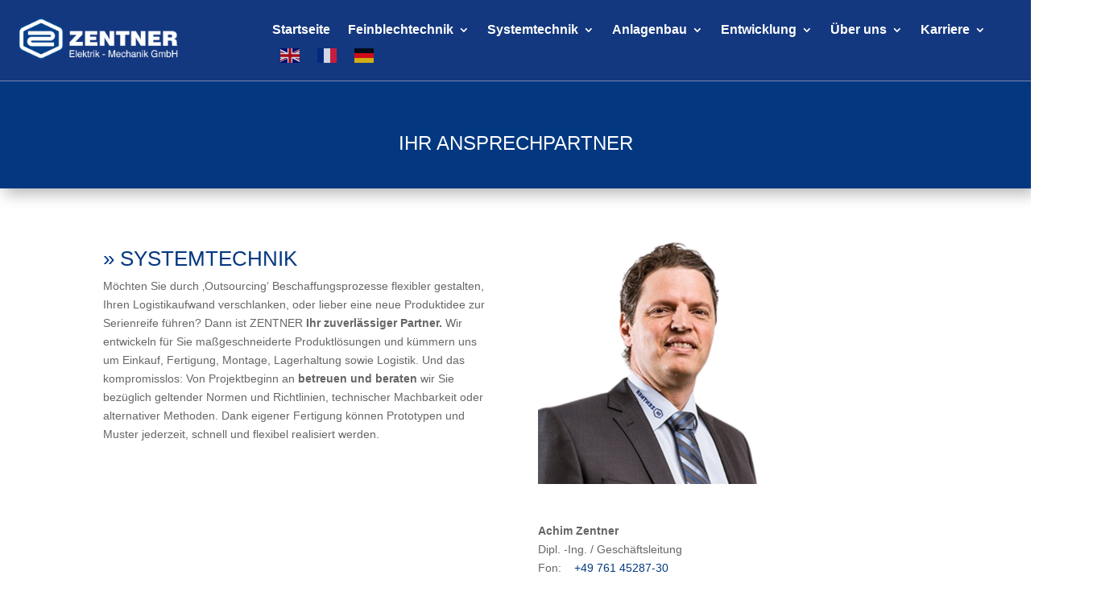

--- FILE ---
content_type: text/css
request_url: https://www.zentner.de/wp-content/et-cache/215231/et-divi-dynamic-tb-221339-tb-221169-215231-late.css?ver=1767276647
body_size: 410
content:
@font-face{font-family:ETmodules;font-display:block;src:url(//www.zentner.de/wp-content/themes/Divi/core/admin/fonts/modules/social/modules.eot);src:url(//www.zentner.de/wp-content/themes/Divi/core/admin/fonts/modules/social/modules.eot?#iefix) format("embedded-opentype"),url(//www.zentner.de/wp-content/themes/Divi/core/admin/fonts/modules/social/modules.woff) format("woff"),url(//www.zentner.de/wp-content/themes/Divi/core/admin/fonts/modules/social/modules.ttf) format("truetype"),url(//www.zentner.de/wp-content/themes/Divi/core/admin/fonts/modules/social/modules.svg#ETmodules) format("svg");font-weight:400;font-style:normal}
@font-face{font-family:FontAwesome;font-style:normal;font-weight:400;font-display:block;src:url(//www.zentner.de/wp-content/themes/Divi/core/admin/fonts/fontawesome/fa-regular-400.eot);src:url(//www.zentner.de/wp-content/themes/Divi/core/admin/fonts/fontawesome/fa-regular-400.eot?#iefix) format("embedded-opentype"),url(//www.zentner.de/wp-content/themes/Divi/core/admin/fonts/fontawesome/fa-regular-400.woff2) format("woff2"),url(//www.zentner.de/wp-content/themes/Divi/core/admin/fonts/fontawesome/fa-regular-400.woff) format("woff"),url(//www.zentner.de/wp-content/themes/Divi/core/admin/fonts/fontawesome/fa-regular-400.ttf) format("truetype"),url(//www.zentner.de/wp-content/themes/Divi/core/admin/fonts/fontawesome/fa-regular-400.svg#fontawesome) format("svg")}@font-face{font-family:FontAwesome;font-style:normal;font-weight:900;font-display:block;src:url(//www.zentner.de/wp-content/themes/Divi/core/admin/fonts/fontawesome/fa-solid-900.eot);src:url(//www.zentner.de/wp-content/themes/Divi/core/admin/fonts/fontawesome/fa-solid-900.eot?#iefix) format("embedded-opentype"),url(//www.zentner.de/wp-content/themes/Divi/core/admin/fonts/fontawesome/fa-solid-900.woff2) format("woff2"),url(//www.zentner.de/wp-content/themes/Divi/core/admin/fonts/fontawesome/fa-solid-900.woff) format("woff"),url(//www.zentner.de/wp-content/themes/Divi/core/admin/fonts/fontawesome/fa-solid-900.ttf) format("truetype"),url(//www.zentner.de/wp-content/themes/Divi/core/admin/fonts/fontawesome/fa-solid-900.svg#fontawesome) format("svg")}@font-face{font-family:FontAwesome;font-style:normal;font-weight:400;font-display:block;src:url(//www.zentner.de/wp-content/themes/Divi/core/admin/fonts/fontawesome/fa-brands-400.eot);src:url(//www.zentner.de/wp-content/themes/Divi/core/admin/fonts/fontawesome/fa-brands-400.eot?#iefix) format("embedded-opentype"),url(//www.zentner.de/wp-content/themes/Divi/core/admin/fonts/fontawesome/fa-brands-400.woff2) format("woff2"),url(//www.zentner.de/wp-content/themes/Divi/core/admin/fonts/fontawesome/fa-brands-400.woff) format("woff"),url(//www.zentner.de/wp-content/themes/Divi/core/admin/fonts/fontawesome/fa-brands-400.ttf) format("truetype"),url(//www.zentner.de/wp-content/themes/Divi/core/admin/fonts/fontawesome/fa-brands-400.svg#fontawesome) format("svg")}
.et_parallax_bg.et_parallax_bg__sticky,.et_pb_sticky.et_pb_section_parallax_sticky .et_parallax_bg:not(.et_parallax_bg__sticky),.et_pb_sticky .et_pb_section_parallax_sticky .et_parallax_bg:not(.et_parallax_bg__sticky){display:none}.et_pb_sticky.et_pb_section_parallax_sticky .et_parallax_bg.et_parallax_bg__sticky,.et_pb_sticky .et_pb_section_parallax_sticky .et_parallax_bg.et_parallax_bg__sticky{display:block}.et_builder_inner_content.has_et_pb_sticky{z-index:inherit}.et-db #et-boc .et-l #et-fb-app .et_pb_column.has_et_pb_sticky,.et_pb_column.has_et_pb_sticky{z-index:20}.et-l--header .et-db #et-boc .et-l #et-fb-app .et_pb_column.has_et_pb_sticky,.et-l--header .et_pb_column.has_et_pb_sticky{z-index:30}.et-l--footer .et-db #et-boc .et-l #et-fb-app .et_pb_column.has_et_pb_sticky,.et-l--footer .et_pb_column.has_et_pb_sticky{z-index:10}.et_pb_sticky_placeholder{opacity:0!important}.et_pb_sticky .et_overlay.et_pb_inline_icon_sticky:before,.et_pb_sticky .et_pb_inline_icon_sticky:before{content:attr(data-icon-sticky)!important}body .et-script-temporary-measurement{opacity:0}

--- FILE ---
content_type: text/css
request_url: https://www.zentner.de/wp-content/et-cache/215231/et-divi-dynamic-tb-221339-tb-221169-215231-late.css
body_size: 387
content:
@font-face{font-family:ETmodules;font-display:block;src:url(//www.zentner.de/wp-content/themes/Divi/core/admin/fonts/modules/social/modules.eot);src:url(//www.zentner.de/wp-content/themes/Divi/core/admin/fonts/modules/social/modules.eot?#iefix) format("embedded-opentype"),url(//www.zentner.de/wp-content/themes/Divi/core/admin/fonts/modules/social/modules.woff) format("woff"),url(//www.zentner.de/wp-content/themes/Divi/core/admin/fonts/modules/social/modules.ttf) format("truetype"),url(//www.zentner.de/wp-content/themes/Divi/core/admin/fonts/modules/social/modules.svg#ETmodules) format("svg");font-weight:400;font-style:normal}
@font-face{font-family:FontAwesome;font-style:normal;font-weight:400;font-display:block;src:url(//www.zentner.de/wp-content/themes/Divi/core/admin/fonts/fontawesome/fa-regular-400.eot);src:url(//www.zentner.de/wp-content/themes/Divi/core/admin/fonts/fontawesome/fa-regular-400.eot?#iefix) format("embedded-opentype"),url(//www.zentner.de/wp-content/themes/Divi/core/admin/fonts/fontawesome/fa-regular-400.woff2) format("woff2"),url(//www.zentner.de/wp-content/themes/Divi/core/admin/fonts/fontawesome/fa-regular-400.woff) format("woff"),url(//www.zentner.de/wp-content/themes/Divi/core/admin/fonts/fontawesome/fa-regular-400.ttf) format("truetype"),url(//www.zentner.de/wp-content/themes/Divi/core/admin/fonts/fontawesome/fa-regular-400.svg#fontawesome) format("svg")}@font-face{font-family:FontAwesome;font-style:normal;font-weight:900;font-display:block;src:url(//www.zentner.de/wp-content/themes/Divi/core/admin/fonts/fontawesome/fa-solid-900.eot);src:url(//www.zentner.de/wp-content/themes/Divi/core/admin/fonts/fontawesome/fa-solid-900.eot?#iefix) format("embedded-opentype"),url(//www.zentner.de/wp-content/themes/Divi/core/admin/fonts/fontawesome/fa-solid-900.woff2) format("woff2"),url(//www.zentner.de/wp-content/themes/Divi/core/admin/fonts/fontawesome/fa-solid-900.woff) format("woff"),url(//www.zentner.de/wp-content/themes/Divi/core/admin/fonts/fontawesome/fa-solid-900.ttf) format("truetype"),url(//www.zentner.de/wp-content/themes/Divi/core/admin/fonts/fontawesome/fa-solid-900.svg#fontawesome) format("svg")}@font-face{font-family:FontAwesome;font-style:normal;font-weight:400;font-display:block;src:url(//www.zentner.de/wp-content/themes/Divi/core/admin/fonts/fontawesome/fa-brands-400.eot);src:url(//www.zentner.de/wp-content/themes/Divi/core/admin/fonts/fontawesome/fa-brands-400.eot?#iefix) format("embedded-opentype"),url(//www.zentner.de/wp-content/themes/Divi/core/admin/fonts/fontawesome/fa-brands-400.woff2) format("woff2"),url(//www.zentner.de/wp-content/themes/Divi/core/admin/fonts/fontawesome/fa-brands-400.woff) format("woff"),url(//www.zentner.de/wp-content/themes/Divi/core/admin/fonts/fontawesome/fa-brands-400.ttf) format("truetype"),url(//www.zentner.de/wp-content/themes/Divi/core/admin/fonts/fontawesome/fa-brands-400.svg#fontawesome) format("svg")}
.et_parallax_bg.et_parallax_bg__sticky,.et_pb_sticky.et_pb_section_parallax_sticky .et_parallax_bg:not(.et_parallax_bg__sticky),.et_pb_sticky .et_pb_section_parallax_sticky .et_parallax_bg:not(.et_parallax_bg__sticky){display:none}.et_pb_sticky.et_pb_section_parallax_sticky .et_parallax_bg.et_parallax_bg__sticky,.et_pb_sticky .et_pb_section_parallax_sticky .et_parallax_bg.et_parallax_bg__sticky{display:block}.et_builder_inner_content.has_et_pb_sticky{z-index:inherit}.et-db #et-boc .et-l #et-fb-app .et_pb_column.has_et_pb_sticky,.et_pb_column.has_et_pb_sticky{z-index:20}.et-l--header .et-db #et-boc .et-l #et-fb-app .et_pb_column.has_et_pb_sticky,.et-l--header .et_pb_column.has_et_pb_sticky{z-index:30}.et-l--footer .et-db #et-boc .et-l #et-fb-app .et_pb_column.has_et_pb_sticky,.et-l--footer .et_pb_column.has_et_pb_sticky{z-index:10}.et_pb_sticky_placeholder{opacity:0!important}.et_pb_sticky .et_overlay.et_pb_inline_icon_sticky:before,.et_pb_sticky .et_pb_inline_icon_sticky:before{content:attr(data-icon-sticky)!important}body .et-script-temporary-measurement{opacity:0}